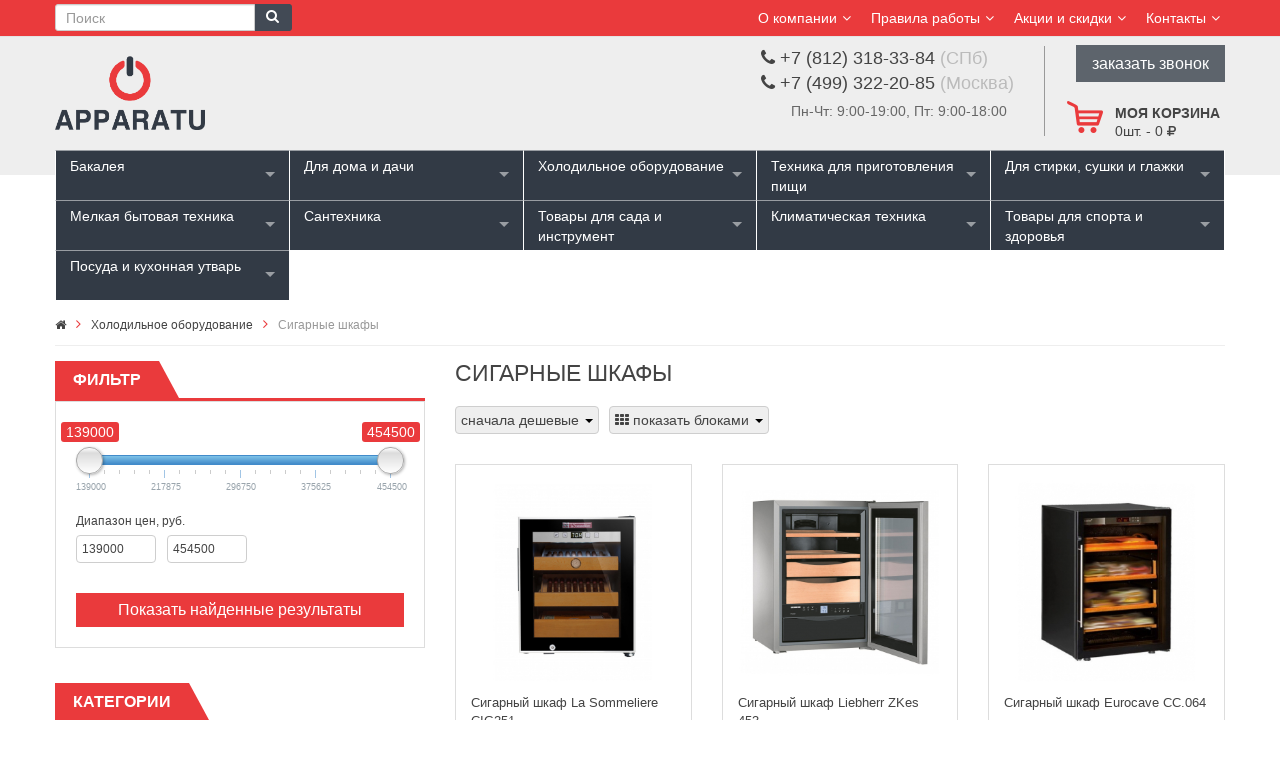

--- FILE ---
content_type: text/html; charset=UTF-8
request_url: https://www.apparatu.ru/cat/sigarnye_shkafy/1.htm
body_size: 19895
content:
<!DOCTYPE HTML PUBLIC "-//W3C//DTD HTML 4.01//EN" "http://www.w3.org/TR/html4/strict.dtd"><html lang="ru" xmlns="http://www.w3.org/1999/xhtml"><head><meta http-equiv="Content-Type" content="text/html; charset=UTF-8"><meta http-equiv="Content-Language" content="ru"><meta http-equiv="X-UA-Compatible" content="IE=edge"><meta name="viewport" id="viewport" content="width=device-width, initial-scale=1.0, maximum-scale=1.0, user-scalable=yes"><title>Сигарные шкафы: купить в интернет-магазине «Apparatu»</title><meta name="description" content="Сигарные шкафы – купить в интернет-магазине «Аппарату»: низкая цена, продажа и доставка по СПб, Москве, России." ><meta name="keywords" content="сигарные шкафы купить продажа цена интернет магазин стоимость заказ заказать доставка" ><meta http-equiv="distribution" content="global"><meta http-equiv="resource-type" content="document"><meta name="Last-Modified" content="Sun, 18 Jan 2026 00:26:34 GMT"><meta http-equiv="Expires" content="Tue, 20 Jan 2026 00:26:34 GMT"><meta name="revisit" content="7 days"><meta name="revisit-after" content="7 days"><meta name="robots" content="all"><meta name="rating" content="general"><link rel="shortcut icon" href="/app/images/favicon.ico" ><META http-equiv="Content-Script-Type" content="text/javascript"><META http-equiv="Content-Style-Type" content="text/css"><link rel="canonical" href="https://www.apparatu.ru/cat/sigarnye_shkafy/1.htm"/><link type="text/css" rel="stylesheet" href="https://maxcdn.bootstrapcdn.com/bootstrap/3.3.5/css/bootstrap.min.css" media="all" ><link type="text/css" rel="stylesheet" href="//maxcdn.bootstrapcdn.com/font-awesome/4.7.0/css/font-awesome.min.css" media="all" ><link type="text/css" rel="stylesheet" href="/min/?c=/sites/app/css/styles.css|/sites/app/css/style.css|/sites/app/css/converter.css|/sites/app/css/js_composer_front_custom.css|/sites/app/css/slider_1.css|/sites/app/css/slick.css|/sites/app/css/menu.css|/sites/app/css/slick-theme.css|/sites/app/css/shortcodes.css|/sites/app/css/woocommerce.css|/sites/app/css/app-default.css|/sites/app/css/app-responsive.css|/sites/app/css/my.css|/vendors/jquery/superfish/superfish.css|/sites/app/widgets/menu/files/superfish-select.css|/vendors/jquery/sliders/camera/camera.css|/vendors/jquery/fancybox2/jquery.fancybox.css|/vendors/jquery/fancybox2/helpers/jquery.fancybox-buttons.css|/vendors/jquery/fancybox2/helpers/jquery.fancybox-thumbs.css" media="all" ><link type="text/css" rel="stylesheet" href="/app/css/ion.rangeSlider.css" media="all" ><link type="text/css" rel="stylesheet" href="/app/css/ion.rangeSlider.skinHTML5.css" media="all" ><link type="text/css" rel="stylesheet" href="/app/css/bootstrap-multiselect.css" media="all" ><script type="text/javascript" charset="utf-8" src="https://code.jquery.com/jquery-2.1.1.min.js"></script><script type="text/javascript" charset="utf-8" src="https://maxcdn.bootstrapcdn.com/bootstrap/3.3.5/js/bootstrap.min.js"></script><script type="text/javascript" charset="utf-8" src="/app/js/ion.rangeSlider.min.js"></script><script type="text/javascript" charset="utf-8" src="/min/?c=/vendors/jquery/jquery.qman.js|/vendors/jquery/jquery.browser.min.js|/vendors/jquery/jquery.mousewheel.js|/vendors/jquery/jquery.easing.1.3.min.js|/vendors/jquery/jquery.cookie.js|/vendors/jquery/jquery.xajax.js|/vendors/jquery/jquery.bsmodal.js|/vendors/jquery/superfish/hoverIntent.js|/vendors/jquery/superfish/superfish.js|/vendors/jquery/superfish/sftouchscreen.js|/vendors/jquery/jquery.mobilemenu.js|/sites/app/js/jquery-migrate.min.js|/sites/app/js/modernizr-2.6.2.min.js|/vendors/jquery/sliders/camera/camera.min.js|/vendors/jquery/fancybox2/jquery.mousewheel-3.0.6.pack.js|/vendors/jquery/fancybox2/jquery.fancybox.pack.js|/vendors/jquery/fancybox2/helpers/jquery.fancybox-buttons.js|/vendors/jquery/fancybox2/jquery.fancybox-media.js|/vendors/jquery/fancybox2/helpers/jquery.fancybox-thumbs.js|/sites/app/js/slick.min.js|/sites/app/js/main.js|/sites/app/js/init.js"></script><script type="text/javascript" charset="utf-8" src="/app/js/bootstrap-multiselect.js"></script><script type="text/javascript" charset="utf-8" src="/app/js/filter.js"></script><script type="text/javascript">    var key = 'filter_sigarnye_shkafy';
    var f_min = 139000;
    var f_max = 454500;
    var f_from = 139000;
    var f_to = 454500;
    var f_cat = '1248';
    var f_brand = 0;
$(function(){
$.cookie('lastcat', document.location.href, { path: '/' });
})
    $(function(){
        var lbc = $('.breadcrumb > li:last-child');
        $(lbc).addClass('active');
        $(lbc).html('<span>'+$(lbc).text()+'</span>');
    })
</script></head><body class="page page-template page-template-page-home woocommerce woocommerce-page"><div class="body-wrapper theme-clearfix "><div class="header-style3"><header id="header" role="banner" class="header"><div class="header-msg"><div class="container"><div id="sidebar-top" class="sidebar-top"><div class="widget nav_menu-9 widget_nav_menu non-margin"><div class="widget-inner"><ul id="menu-top-header" class="menu"><li class="dropdown menu-my-account ya-menu-custom level1"><a href="#" class="item-link dropdown-toggle"><span
class="have-title"><span class="icon-user"></span><span class="menu-title">О компании</span></span></a><ul class="dropdown-menu nav-level1 one-column "><li class="one-column menu-cart"><a href="/o_magazine.htm">О магазине</a></li><li class="one-column menu-cart"><a href="/brands/1.htm">Наши бренды</a></li></ul></li><li class="dropdown menu-my-account ya-menu-custom level1"><a href="#" class="item-link dropdown-toggle"><span
class="have-title"><span class="icon-user"></span><span class="menu-title">Правила работы</span></span></a><ul class="dropdown-menu nav-level1 one-column "><li class="one-column menu-contact-us"><a href="/dostavka_zakazov.htm"><span class="have-title"><span class="menu-title">Доставка заказов</span></span></a></li><li class="one-column menu-cart"><a href="/oplata_zakazov.htm"><span class="have-title"><span class="menu-title">Оплата заказов</span></span></a></li><li class="one-column menu-cart"><a href="/ustanovka_i_podkljuchenie_tehniki.htm"><span class="have-title"><span class="menu-title">Подключение, установка</span></span></a></li><li class="one-column menu-cart"><a href="/kupit_v_kredit.htm"><span class="have-title"><span class="menu-title">Купить в кредит</span></span></a></li><li class="one-column menu-cart"><a href="/garantija_vozvrat.htm"><span class="have-title"><span class="menu-title">Гарантия, возврат</span></span></a></li></ul></li><li class="dropdown menu-my-account ya-menu-custom level1"><a href="#" class="item-link dropdown-toggle"><span
class="have-title"><span class="icon-user"></span><span class="menu-title">Акции и скидки</span></span></a><ul class="dropdown-menu nav-level1 one-column "><li class="one-column menu-contact-us"><a href="/akcii/1.htm"><span class="have-title"><span class="menu-title">Акции</span></span></a></li><li class="one-column menu-cart"><a href="/ucenka/all/1.htm"><span class="have-title"><span class="menu-title">Уцененные товары</span></span></a></li></ul></li><li class="dropdown menu-my-account ya-menu-custom level1"><a href="/kontakty.htm" class="item-link dropdown-toggle"><span class="have-title"><span class="icon-user"></span><span class="menu-title">Контакты</span></span></a></li></ul></div></div></div></div></div><div class="container" style="position:relative;"><div class="top-header"><div class="ya-logo pull-left"><a href="/"><img src="/app/images/logo-default.png" alt="Сигарные шкафы: купить в интернет-магазине «Apparatu»"/></a></div><form class="searchform hidden-xs" method="get" action="/search/all/1.htm"><div class="form-group"><div class="input-group"><input type="text" class="form-control pull-left input-sm" name="str" placeholder="Поиск" ><button type="submit" class="btn btn-sm pull-left btn-primary"><i class="fa fa-search"></i></button></div></div></form><div id="sidebar-top-header" class="sidebar-top-header"><div class="phones1"><div><i class="fa fa-phone"></i> +7 (812) 318-33-84 <span class="">(СПб)</span></div><div><i class="fa fa-phone"></i> +7 (499) 322-20-85 <span class="">(Москва)</span></div><div class="hidden-xs">Пн-Чт: 9:00-19:00, Пт: 9:00-18:00</div></div><div class="phones2 hidden-xs"><a href="#" class="callorder" onclick="return phone(document.location.href)">заказать звонок</a></div><div class="top-form top-form-minicart pull-right" onclick="gocart()" style="min-height:40px; min-width:48px;"><a class="cart-contents" href="javascript:void(0)" title="Моя корзина"><div class="top-minicart pull-right hidden-xs"><div class="h2">Моя корзина</div><span class="minicart-number" id="cart_pos">0</span>шт. - 
<span class="amount" id="cart_sum">0 <i class="fa fa-rub"></i></span></div></a><div class="clearfix"></div></div></div><div class="clearfix"></div></div></div><div class="yt-header-under"><div class="container"><div class="row yt-header-under-wrap"><div class="yt-main-menu col-md-12">

<div class="superfish-select"><ul ><li ><a href="/cat/bakaleya_11938/1.htm" title="Бакалея">Бакалея</a><ul ><li ><a href="/cat/kofe_11939/1.htm" title="Кофе">Кофе</a> </li><li ><a href="/cat/chay_11940/1.htm" title="Чай">Чай</a> </li></ul></li><li ><a href="/cat/dlya_doma_i_dachi/1.htm" title="Для дома и дачи">Для дома и дачи</a><ul ><li ><a href="/cat/audiosistemy/1.htm" title="Аудиосистемы">Аудиосистемы</a> </li><li ><a href="/cat/vyshivalnye_mashiny/1.htm" title="Вышивальные машины">Вышивальные машины</a> </li><li ><a href="/cat/koverloki/1.htm" title="Коверлоки">Коверлоки</a> </li><li ><a href="/cat/lodki/1.htm" title="Лодки">Лодки</a> </li><li ><a href="/cat/lodochnye_motory/1.htm" title="Лодочные моторы">Лодочные моторы</a> </li><li ><a href="/cat/manikyurnye_prinadlezhnosti/1.htm" title="Маникюрные принадлежности">Маникюрные принадлежности</a> </li><li ><a href="/cat/overloki/1.htm" title="Оверлоки">Оверлоки</a> </li><li ><a href="/cat/osveschenie/1.htm" title="Освещение">Освещение</a><ul style="max-height:500px; overflow-x:hidden; overflow-y:scroll"><li ><a href="/cat/lampochki_i_oborudovanie/1.htm" title="Лампочки и оборудование">Лампочки и оборудование</a> </li><li ><a href="/cat/plafony/1.htm" title="Плафоны">Плафоны</a> </li></ul></li><li ><a href="/cat/predmety_dekora/1.htm" title="Предметы декора">Предметы декора</a><ul ><li ><a href="/cat/vazy/1.htm" title="Вазы">Вазы</a> </li><li ><a href="/cat/gorshki_dlja_rastenij_i_lejki/1.htm" title="Горшки для растений и лейки">Горшки для растений и лейки</a> </li><li ><a href="/cat/dekor_dlja_sten/1.htm" title="Декор для стен">Декор для стен</a> </li><li ><a href="/cat/dekorativnye_figurki/1.htm" title="Декоративные фигурки">Декоративные фигурки</a> </li><li ><a href="/cat/diffuzery_i_aromaticheskie_nabory/1.htm" title="Диффузеры и ароматические наборы">Диффузеры и ароматические наборы</a> </li><li ><a href="/cat/iskusstvennye_eli/1.htm" title="Искусственные ели">Искусственные ели</a> </li><li ><a href="/cat/kontejnery_dlja_musora/1.htm" title="Контейнеры для мусора">Контейнеры для мусора</a> </li><li ><a href="/cat/pepelnitsy/1.htm" title="Пепельницы">Пепельницы</a> </li><li ><a href="/cat/predmety_dlja_vannoj_komnaty/1.htm" title="Предметы для ванной комнаты">Предметы для ванной комнаты</a> </li><li ><a href="/cat/svechi_i_podsvechniki/1.htm" title="Свечи и подсвечники">Свечи и подсвечники</a> </li></ul></li><li ><a href="/cat/rasposhivalnye_mashiny/1.htm" title="Распошивальные машины">Распошивальные машины</a> </li><li ><a href="/cat/televizory/1.htm" title="Телевизоры">Телевизоры</a> </li><li ><a href="/cat/shvejnye_mashiny/1.htm" title="Швейные машины">Швейные машины</a> </li></ul></li><li ><a href="/cat/holodilnoe_oborudovanie/1.htm" title="Холодильное оборудование">Холодильное оборудование</a><ul ><li ><a href="/cat/avtoholodilniki/1.htm" title="Автохолодильники">Автохолодильники</a> </li><li ><a href="/cat/aksessuary_dlya_kholodilnogo_oborudovaniya/1.htm" title="Аксессуары для холодильного оборудования">Аксессуары для холодильного оборудования</a> </li><li ><a href="/cat/vinnye_shkafy/1.htm" title="Винные шкафы">Винные шкафы</a><ul ><li ><a href="/cat/vstraivaemye_vinnye_shkafy/1.htm" title="Встраиваемые винные шкафы">Встраиваемые винные шкафы</a> </li><li ><a href="/cat/otdelnostojaschie_vinnye_shkafy/1.htm" title="Отдельно стоящие винные шкафы">Отдельно стоящие винные шкафы</a> </li></ul></li><li ><a href="/cat/vitriny/1.htm" title="Витрины">Витрины</a> </li><li ><a href="/cat/kulery/1.htm" title="Кулеры">Кулеры</a> </li><li ><a href="/cat/ldogeneratory/1.htm" title="Льдогенераторы">Льдогенераторы</a> </li><li ><a href="/cat/mini_bary/1.htm" title="Мини-бары">Мини-бары</a> </li><li ><a href="/cat/minikholodilniki/1.htm" title="Минихолодильники">Минихолодильники</a> </li><li ><a href="/cat/morozilniki/1.htm" title="Морозильники">Морозильники</a><ul ><li ><a href="/cat/vstraivaemye_morozilniki/1.htm" title="Встраиваемые морозильники">Встраиваемые морозильники</a> </li><li ><a href="/cat/otdelnostojaschija_morozilniki/1.htm" title="Отдельно стоящие морозильники">Отдельно стоящие морозильники</a> </li></ul></li><li ><a href="/cat/morozilnye_lari/1.htm" title="Морозильные лари">Морозильные лари</a> </li><li ><a href="/cat/okhladiteli_11973/1.htm" title="Охладители">Охладители</a> </li><li ><a href="/cat/purifajery/1.htm" title="Пурифайеры">Пурифайеры</a> </li><li ><a href="/cat/sigarnye_shkafy/1.htm" title="Сигарные шкафы">Сигарные шкафы</a> </li><li ><a href="/cat/holodilniki/1.htm" title="Холодильники">Холодильники</a><ul ><li ><a href="/cat/vstraivaemye_dvuhkamernye_holodilniki/1.htm" title="Встраиваемые двухкамерные холодильники">Встраиваемые двухкамерные холодильники</a> </li><li ><a href="/cat/vstraivaemye_mnogokamernye_holodilniki/1.htm" title="Встраиваемые многокамерные холодильники">Встраиваемые многокамерные холодильники</a> </li><li ><a href="/cat/vstraivaemye_odnokamernye_holodilniki/1.htm" title="Встраиваемые однокамерные холодильники">Встраиваемые однокамерные холодильники</a> </li><li ><a href="/cat/otdelnostojaschie_dvuhkamernye_holodilniki/1.htm" title="Отдельно стоящие двухкамерные холодильники">Отдельно стоящие двухкамерные холодильники</a> </li><li ><a href="/cat/otdelnostojaschie_mnogokamernye_holodilniki/1.htm" title="Отдельно стоящие многокамерные холодильники">Отдельно стоящие многокамерные холодильники</a> </li><li ><a href="/cat/otdelnostojaschie_odnokamernye_holodilniki/1.htm" title="Отдельно стоящие однокамерные холодильники">Отдельно стоящие однокамерные холодильники</a> </li></ul></li><li ><a href="/cat/kholodilniki-rabochie_stoly/1.htm" title="Холодильники-рабочие столы">Холодильники-рабочие столы</a> </li><li ><a href="/cat/holodilnye_shkafy/1.htm" title="Холодильные шкафы">Холодильные шкафы</a> </li><li ><a href="/cat/shkafy_shokovoy_zamorozki/1.htm" title="Шкафы шоковой заморозки">Шкафы шоковой заморозки</a> </li></ul></li><li ><a href="/cat/tehnika_dlja_prigotovlenija_pischi/1.htm" title="Техника для приготовления пищи">Техника для приготовления пищи</a><ul ><li ><a href="/cat/aksessuary_dlya_tekhniki/1.htm" title="Аксессуары для техники">Аксессуары для техники</a> </li><li ><a href="/cat/vstraivaemaja_tehnika/1.htm" title="Встраиваемая кухонная техника">Встраиваемая кухонная техника</a><ul ><li ><a href="/cat/varochnye_paneli/1.htm" title="Варочные панели">Варочные панели</a><ul ><li ><a href="/cat/gazovye_varochnye_paneli/1.htm" title="Газовые варочные панели">Газовые варочные панели</a> </li><li ><a href="/cat/induktsionnye_varochnye_paneli/1.htm" title="Индукционные варочные панели">Индукционные варочные панели</a> </li><li ><a href="/cat/kombinirovannye_varochnye_paneli/1.htm" title="Комбинированные варочные панели">Комбинированные варочные панели</a> </li><li ><a href="/cat/elektricheskie_varochnye_paneli/1.htm" title="Электрические варочные панели">Электрические варочные панели</a> </li></ul></li><li ><a href="/cat/vstraivaemye_vakuumnye_upakovshchiki_11946/1.htm" title="Встраиваемые вакуумные упаковщики">Встраиваемые вакуумные упаковщики</a> </li><li ><a href="/cat/vstraivaemye_kofe_mashiny/1.htm" title="Встраиваемые кофемашины">Встраиваемые кофемашины</a> </li><li ><a href="/cat/vstraivaemye_mikrovolnovye_pechi/1.htm" title="Встраиваемые микроволновые печи">Встраиваемые микроволновые печи</a> </li><li ><a href="/cat/vstraivaemye_parovarki/1.htm" title="Встраиваемые пароварки">Встраиваемые пароварки</a> </li><li ><a href="/cat/vstraivaemye_podogrevateli_posudy/1.htm" title="Встраиваемые подогреватели посуды">Встраиваемые подогреватели посуды</a> </li><li ><a href="/cat/vstraivaemye_posudomoechnye_mashiny/1.htm" title="Встраиваемые посудомоечные машины">Встраиваемые посудомоечные машины</a> </li><li ><a href="/cat/gazovye_duhovye_shkafy/1.htm" title="Газовые духовые шкафы">Газовые духовые шкафы</a> </li><li ><a href="/cat/elektricheskie_duhovye_shkafy/1.htm" title="Электрические духовые шкафы">Электрические духовые шкафы</a> </li></ul></li><li ><a href="/cat/vytjazhki/1.htm" title="Кухонные вытяжки">Кухонные вытяжки</a><ul ><li ><a href="/cat/aksessuary_dlya_vytyazhek/1.htm" title="Аксессуары для вытяжек">Аксессуары для вытяжек</a> </li><li ><a href="/cat/vstraivaemye_vytjazhki/1.htm" title="Встраиваемые вытяжки">Встраиваемые вытяжки</a> </li><li ><a href="/cat/ostrovnye_vytjazhki/1.htm" title="Островные вытяжки">Островные вытяжки</a> </li><li ><a href="/cat/podvesnye_vytjazhki/1.htm" title="Подвесные вытяжки">Подвесные вытяжки</a> </li><li ><a href="/cat/potolochnye_vytyazhki_11963/1.htm" title="Потолочные вытяжки">Потолочные вытяжки</a> </li><li ><a href="/cat/pristennye_vytyazhki_11969/1.htm" title="Пристенные вытяжки">Пристенные вытяжки</a> </li></ul></li><li ><a href="/cat/otdelnostojaschaja_tehnika/1.htm" title="Отдельно стоящая техника">Отдельно стоящая техника</a><ul ><li ><a href="/cat/gril_barbekju/1.htm" title="Гриль барбекю">Гриль барбекю</a><ul ><li ><a href="/cat/aksessuary_dlya_griley/1.htm" title="Аксессуары для грилей">Аксессуары для грилей</a> </li><li ><a href="/cat/grili-barbekyu/1.htm" title="Грили-барбекю">Грили-барбекю</a> </li><li ><a href="/cat/doski_dlya_kopcheniya_shchepa_ugol_dlya_griley/1.htm" title="Доски для копчения, щепа, уголь для грилей">Доски для копчения, щепа, уголь для грилей</a> </li><li ><a href="/cat/zapchasti_dlya_griley/1.htm" title="Запчасти для грилей">Запчасти для грилей</a> </li><li ><a href="/cat/otsekateli_zhara_dlya_griley/1.htm" title="Отсекатели жара для грилей">Отсекатели жара для грилей</a> </li><li ><a href="/cat/podstavki_i_dopolnitelnye_rukoyatki_dlya_griley/1.htm" title="Подставки и дополнительные рукоятки для грилей">Подставки и дополнительные рукоятки для грилей</a> </li><li ><a href="/cat/polki-stoliki_dlya_griley/1.htm" title="Полки-столики для грилей">Полки-столики для грилей</a> </li><li ><a href="/cat/reshetki_kastryuli_skovorody_setki_dlya_griley/1.htm" title="Решетки, кастрюли, сковороды, сетки для грилей">Решетки, кастрюли, сковороды, сетки для грилей</a> </li><li ><a href="/cat/chekhly_dlya_griley/1.htm" title="Чехлы для грилей">Чехлы для грилей</a> </li></ul></li><li ><a href="/cat/konvektsionnye_pechi_11899/1.htm" title="Конвекционные печи">Конвекционные печи</a> </li><li ><a href="/cat/otdelnostojaschie_kofe_mashiny/1.htm" title="Отдельно стоящие кофемашины">Отдельно стоящие кофемашины</a> </li><li ><a href="/cat/otdelnostojaschie_mikrovolnovye_pechi/1.htm" title="Отдельно стоящие микроволновые печи">Отдельно стоящие микроволновые печи</a> </li><li ><a href="/cat/otdelnostojaschie_plity/1.htm" title="Отдельно стоящие плиты">Отдельно стоящие плиты</a><ul style="max-height:500px; overflow-x:hidden; overflow-y:scroll"><li ><a href="/cat/varochnye_tsentry/1.htm" title="Варочные центры">Варочные центры</a> </li><li ><a href="/cat/gazovye_plity/1.htm" title="Газовые плиты">Газовые плиты</a> </li><li ><a href="/cat/kombinirovannye_plity/1.htm" title="Комбинированные плиты">Комбинированные плиты</a> </li><li ><a href="/cat/nastolnye_plitki/1.htm" title="Настольные плитки">Настольные плитки</a> </li><li ><a href="/cat/elektricheskie_plity/1.htm" title="Электрические плиты">Электрические плиты</a> </li></ul></li><li ><a href="/cat/otdelnostojaschie_posudomoechnye_mashiny/1.htm" title="Отдельно стоящие посудомоечные машины">Отдельно стоящие посудомоечные машины</a> </li><li ><a href="/cat/pechi_dlya_pitstsy/1.htm" title="Печи для пиццы">Печи для пиццы</a> </li><li ><a href="/cat/professionalnye_grili/1.htm" title="Профессиональные грили">Профессиональные грили</a> </li></ul></li></ul></li><li class="rightitem"><a href="/cat/dlja_stirki_sushki_i_glazhki/1.htm" title="Для стирки, сушки и глажки">Для стирки, сушки и глажки</a><ul style="max-height:500px; overflow-x:hidden; overflow-y:scroll"><li ><a href="/cat/aksessuary_dlya_stiralno-sushilnogo_oborudovaniya/1.htm" title="Аксессуары для стирально-сушильного оборудования">Аксессуары для стирально-сушильного оборудования</a> </li><li ><a href="/cat/gladilnye_doski/1.htm" title="Гладильные доски">Гладильные доски</a> </li><li ><a href="/cat/gladilnye_pressy/1.htm" title="Гладильные прессы">Гладильные прессы</a> </li><li ><a href="/cat/gladilnye_sistemy/1.htm" title="Гладильные системы">Гладильные системы</a> </li><li ><a href="/cat/otparivateli/1.htm" title="Отпариватели">Отпариватели</a> </li><li ><a href="/cat/paroochistiteli/1.htm" title="Пароочистители">Пароочистители</a> </li><li ><a href="/cat/podstavki_pod_gladilnye_pressy/1.htm" title="Подставки под гладильные прессы">Подставки под гладильные прессы</a> </li><li ><a href="/cat/stiralnye_mashiny/1.htm" title="Стиральные машины">Стиральные машины</a><ul style="max-height:500px; overflow-x:hidden; overflow-y:scroll"><li ><a href="/cat/vstraivaemye_stiralnye_mashiny/1.htm" title="Встраиваемые стиральные машины">Встраиваемые стиральные машины</a> </li><li ><a href="/cat/vstraivaemye_stiralnye_mashiny_s_sushkoy_11869/1.htm" title="Встраиваемые стиральные машины с сушкой">Встраиваемые стиральные машины с сушкой</a> </li><li ><a href="/cat/otdelnostojaschie_stiralnye_mashiny/1.htm" title="Отдельно стоящие стиральные машины">Отдельно стоящие стиральные машины</a> </li><li ><a href="/cat/stiralnye_mashiny_s_sushkoy/1.htm" title="Отдельностоящие стиральные машины с сушкой">Отдельностоящие стиральные машины с сушкой</a> </li></ul></li><li ><a href="/cat/sushilnye_avtomaty/1.htm" title="Сушильные автоматы">Сушильные автоматы</a> </li><li ><a href="/cat/sushilnye_mashiny/1.htm" title="Сушильные машины">Сушильные машины</a><ul ><li ><a href="/cat/vstraivaemye_sushilnye_mashiny/1.htm" title="Встраиваемые сушильные машины">Встраиваемые сушильные машины</a> </li><li ><a href="/cat/otdelnostojaschie_sushilnye_mashiny/1.htm" title="Отдельно стоящие сушильные машины">Отдельно стоящие сушильные машины</a> </li></ul></li><li ><a href="/cat/sushilnye_shkafy/1.htm" title="Сушильные шкафы">Сушильные шкафы</a> </li><li ><a href="/cat/utjugi/1.htm" title="Утюги">Утюги</a> </li></ul></li><li ><a href="/cat/melkaja_bytovaja_tehnika_posuda/1.htm" title="Мелкая бытовая техника">Мелкая бытовая техника</a><ul ><li ><a href="/cat/aksessuary_dlya_mbt/1.htm" title="Аксессуары для МБТ">Аксессуары для МБТ</a> </li><li ><a href="/cat/apparaty_dlya_popkorna/1.htm" title="Аппараты для попкорна">Аппараты для попкорна</a> </li><li ><a href="/cat/apparaty_dlja_saharnoj_vaty/1.htm" title="Аппараты для сахарной ваты">Аппараты для сахарной ваты</a> </li><li ><a href="/cat/aromadispensery/1.htm" title="Аромадиспенсеры">Аромадиспенсеры</a> </li><li ><a href="/cat/blendery/1.htm" title="Блендеры">Блендеры</a> </li><li ><a href="/cat/blinnitsy/1.htm" title="Блинницы">Блинницы</a> </li><li ><a href="/cat/bytovaja_himija/1.htm" title="Бытовая химия">Бытовая химия</a> </li><li ><a href="/cat/vakuumnye_upakovschiki/1.htm" title="Вакуумные упаковщики">Вакуумные упаковщики</a> </li><li ><a href="/cat/vafelnitsy/1.htm" title="Вафельницы">Вафельницы</a> </li><li ><a href="/cat/vesy/1.htm" title="Весы">Весы</a> </li><li ><a href="/cat/gastronomicheskie_mashiny/1.htm" title="Гастрономические машины">Гастрономические машины</a> </li><li ><a href="/cat/dispenser_dlja_rozliva_vina/1.htm" title="Диспенсеры для розлива вина">Диспенсеры для розлива вина</a> </li><li ><a href="/cat/izmelchiteli/1.htm" title="Измельчители">Измельчители</a> </li><li ><a href="/cat/jogurtnitsy/1.htm" title="Йогуртницы">Йогуртницы</a> </li><li ><a href="/cat/konservootkryvateli/1.htm" title="Консервооткрыватели">Консервооткрыватели</a> </li><li ><a href="/cat/kontaktnye_grili/1.htm" title="Контактные грили">Контактные грили</a> </li><li ><a href="/cat/kofevarki/1.htm" title="Кофеварки">Кофеварки</a> </li><li ><a href="/cat/kofemolki/1.htm" title="Кофемолки">Кофемолки</a> </li><li ><a href="/cat/kuhonnye_protsessory/1.htm" title="Кухонные процессоры">Кухонные процессоры</a> </li><li ><a href="/cat/lomterezki/1.htm" title="Ломтерезки">Ломтерезки</a> </li><li ><a href="/cat/marmity_11901/1.htm" title="Мармиты">Мармиты</a> </li><li ><a href="/cat/miksery/1.htm" title="Миксеры">Миксеры</a> </li><li ><a href="/cat/mini_pechi/1.htm" title="Мини печи">Мини печи</a> </li><li ><a href="/cat/moduli_elektricheskih_rozetok/1.htm" title="Модули электрических розеток">Модули электрических розеток</a> </li><li ><a href="/cat/morozhenitsy/1.htm" title="Мороженицы">Мороженицы</a> </li><li ><a href="/cat/multivarki/1.htm" title="Мультиварки">Мультиварки</a> </li><li ><a href="/cat/multimejkery/1.htm" title="Мультимейкеры">Мультимейкеры</a> </li><li ><a href="/cat/myasopererabatyvayushchee_oborudovanie_11903/1.htm" title="Мясоперерабатывающее оборудование">Мясоперерабатывающее оборудование</a> </li><li ><a href="/cat/nasadki_dlja_planetarnyh_mikserov/1.htm" title="Насадки для планетарных миксеров">Насадки для планетарных миксеров</a> </li><li ><a href="/cat/ovoshcheochistitelnye_mashiny/1.htm" title="Овощеочистительные машины">Овощеочистительные машины</a> </li><li ><a href="/cat/ovoshcherezatelnye_mashiny/1.htm" title="Овощерезательные машины">Овощерезательные машины</a> </li><li ><a href="/cat/pakety_rulony_i_plenka_dlya_vakuumnykh_upakovshchikov/1.htm" title="Пакеты, рулоны и пленка для вакуумных упаковщиков">Пакеты, рулоны и пленка для вакуумных упаковщиков</a> </li><li ><a href="/cat/parovarki/1.htm" title="Пароварки">Пароварки</a> </li><li ><a href="/cat/parovye_schetki/1.htm" title="Паровые щетки">Паровые щетки</a> </li><li ><a href="/cat/parogeneratory/1.htm" title="Парогенераторы">Парогенераторы</a> </li><li ><a href="/cat/penovzbivateli/1.htm" title="Пеновзбиватели">Пеновзбиватели</a> </li><li ><a href="/cat/planetarnye_miksery/1.htm" title="Планетарные миксеры">Планетарные миксеры</a> </li><li ><a href="/cat/pylesosy/1.htm" title="Пылесосы">Пылесосы</a><ul ><li ><a href="/cat/konteynernye_11930/1.htm" title="Контейнерные">Контейнерные</a> </li><li ><a href="/cat/meshkovye_11931/1.htm" title="Мешковые">Мешковые</a> </li><li ><a href="/cat/robot_pylesosy_11929/1.htm" title="Робот-пылесосы">Робот-пылесосы</a> </li><li ><a href="/cat/roboty-dlya-mojki-okon/1.htm" title="Роботы для мойки окон">Роботы для мойки окон</a> </li><li ><a href="/cat/ruchnye_11932/1.htm" title="Ручные">Ручные</a> </li></ul></li><li ><a href="/cat/rakletnitsy/1.htm" title="Раклетницы">Раклетницы</a> </li><li ><a href="/cat/risovarki/1.htm" title="Рисоварки">Рисоварки</a> </li><li ><a href="/cat/smuzimeykery/1.htm" title="Смузимейкеры">Смузимейкеры</a> </li><li ><a href="/cat/sokovarki/1.htm" title="Соковарки">Соковарки</a> </li><li ><a href="/cat/sokovyzhimalki/1.htm" title="Соковыжималки">Соковыжималки</a> </li><li ><a href="/cat/sokookhladiteli_i_granitory_11897/1.htm" title="Сокоохладители и граниторы">Сокоохладители и граниторы</a> </li><li ><a href="/cat/su_vid/1.htm" title="Су вид">Су вид</a> </li><li ><a href="/cat/sushilki_dlja_fruktov_i_ovoschej/1.htm" title="Сушилки для фруктов и овощей">Сушилки для фруктов и овощей</a> </li><li ><a href="/cat/sendvichnitsy/1.htm" title="Сэндвичницы">Сэндвичницы</a> </li><li ><a href="/cat/testomesy/1.htm" title="Тестомесы">Тестомесы</a> </li><li ><a href="/cat/tostery/1.htm" title="Тостеры">Тостеры</a> </li><li ><a href="/cat/fondjushnitsy/1.htm" title="Фондюшницы">Фондюшницы</a> </li><li ><a href="/cat/fritjurnitsy/1.htm" title="Фритюрницы">Фритюрницы</a> </li><li ><a href="/cat/hlebopechi/1.htm" title="Хлебопечи">Хлебопечи</a> </li><li ><a href="/cat/khleborezatelnye_mashiny_11905/1.htm" title="Хлеборезательные машины">Хлеборезательные машины</a> </li><li ><a href="/cat/hot_dog_mejkery/1.htm" title="Хот-дог мейкеры">Хот-дог мейкеры</a> </li><li ><a href="/cat/chajniki/1.htm" title="Чайники">Чайники</a> </li><li ><a href="/cat/shokoladnye_fontany/1.htm" title="Шоколадные фонтаны">Шоколадные фонтаны</a> </li><li ><a href="/cat/shpritsy_napolniteli_11893/1.htm" title="Шприцы-наполнители">Шприцы-наполнители</a> </li><li ><a href="/cat/jajtsevarki/1.htm" title="Яйцеварки">Яйцеварки</a> </li></ul></li><li ><a href="/cat/santehnika/1.htm" title="Сантехника">Сантехника</a><ul ><li ><a href="/cat/aksessuary_dlya_santekhniki/1.htm" title="Аксессуары для сантехники">Аксессуары для сантехники</a> </li><li ><a href="/cat/dushevye_stoyki_i_garnitury/1.htm" title="Душевые стойки и гарнитуры">Душевые стойки и гарнитуры</a> </li><li ><a href="/cat/izmelchiteli_pischevyh_othodov/1.htm" title="Измельчители пищевых отходов">Измельчители пищевых отходов</a> </li><li ><a href="/cat/kuhonnye_mojki/1.htm" title="Кухонные мойки">Кухонные мойки</a> </li><li ><a href="/cat/sistemy-kuhonnogo-hranenija/1.htm" title="Системы кухонного хранения">Системы кухонного хранения</a><ul style="max-height:500px; overflow-x:hidden; overflow-y:scroll"><li ><a href="/cat/blok-moduli-dlja-sistem-kuhonnogo-hranenija/1.htm" title="Блоки и модули для систем кухонного хранения">Блоки и модули для систем кухонного хранения</a> </li><li ><a href="/cat/komplekty-sistem-kuhonnogo-hranenija/1.htm" title="Комплекты систем кухонного хранения">Комплекты систем кухонного хранения</a> </li></ul></li><li ><a href="/cat/smesiteli/1.htm" title="Смесители">Смесители</a> </li><li ><a href="/cat/filtry_dlya_vody_11927/1.htm" title="Фильтры для воды">Фильтры для воды</a> </li></ul></li><li ><a href="/cat/tovary_dlya_sada_i_instrument/1.htm" title="Товары для сада и инструмент">Товары для сада и инструмент</a><ul style="max-height:500px; overflow-x:hidden; overflow-y:scroll"><li ><a href="/cat/avtomobilnye_kompressory/1.htm" title="Автомобильные компрессоры">Автомобильные компрессоры</a> </li><li ><a href="/cat/aksessuary_dlya_sadovoy_tekhniki_i_instrumentov/1.htm" title="Аксессуары для садовой техники и инструментов">Аксессуары для садовой техники и инструментов</a> </li><li ><a href="/cat/apparaty_plazmennoj_rezki/1.htm" title="Аппараты плазменной резки">Аппараты плазменной резки</a> </li><li ><a href="/cat/aeratory_11914/1.htm" title="Аэраторы">Аэраторы</a> </li><li ><a href="/cat/verstaki/1.htm" title="Верстаки">Верстаки</a> </li><li ><a href="/cat/vintoverty/1.htm" title="Винтоверты">Винтоверты</a> </li><li ><a href="/cat/vozdukhoduvki/1.htm" title="Воздуходувки">Воздуходувки</a> </li><li ><a href="/cat/gajkoverty/1.htm" title="Гайковерты">Гайковерты</a> </li><li ><a href="/cat/generatory/1.htm" title="Генераторы">Генераторы</a> </li><li ><a href="/cat/dreli/1.htm" title="Дрели">Дрели</a> </li><li ><a href="/cat/izmelchiteli_11879/1.htm" title="Измельчители">Измельчители</a> </li><li ><a href="/cat/izmeritelnoe_oborudovanie/1.htm" title="Измерительное оборудование">Измерительное оборудование</a> </li><li ><a href="/cat/kompressory_11886/1.htm" title="Компрессоры">Компрессоры</a> </li><li ><a href="/cat/kraskopulty/1.htm" title="Краскопульты">Краскопульты</a> </li><li ><a href="/cat/multiinstrumenty/1.htm" title="Мультиинструменты">Мультиинструменты</a> </li><li ><a href="/cat/otbojnye_molotki/1.htm" title="Отбойные молотки">Отбойные молотки</a> </li><li ><a href="/cat/perforatory/1.htm" title="Перфораторы">Перфораторы</a> </li><li ><a href="/cat/raydery_i_sadovye_traktory_11878/1.htm" title="Райдеры и садовые тракторы">Райдеры и садовые тракторы</a> </li><li ><a href="/cat/ruchnoj_instrument/1.htm" title="Ручной инструмент">Ручной инструмент</a> </li><li ><a href="/cat/sadovaja_tehnika/1.htm" title="Садовая техника">Садовая техника</a><ul ><li ><a href="/cat/benzopily/1.htm" title="Бензопилы">Бензопилы</a> </li><li ><a href="/cat/benzorezy/1.htm" title="Бензорезы">Бензорезы</a> </li><li ><a href="/cat/gazonokosilki_i_trimmery/1.htm" title="Газонокосилки и триммеры">Газонокосилки и триммеры</a> </li><li ><a href="/cat/kultivatory_i_motobloki/1.htm" title="Культиваторы и мотоблоки">Культиваторы и мотоблоки</a> </li><li ><a href="/cat/kustorezy_i_suchkorezy/1.htm" title="Кусторезы и сучкорезы">Кусторезы и сучкорезы</a> </li><li ><a href="/cat/minimojki/1.htm" title="Минимойки">Минимойки</a> </li><li ><a href="/cat/motobury/1.htm" title="Мотобуры">Мотобуры</a> </li><li ><a href="/cat/motokosy/1.htm" title="Мотокосы">Мотокосы</a> </li><li ><a href="/cat/motopompy/1.htm" title="Мотопомпы">Мотопомпы</a> </li><li ><a href="/cat/nasosy/1.htm" title="Насосы">Насосы</a> </li><li ><a href="/cat/sadovye_nozhnitsy/1.htm" title="Садовые ножницы">Садовые ножницы</a> </li><li ><a href="/cat/snegouborochnye_mashiny/1.htm" title="Снегоуборочные машины">Снегоуборочные машины</a> </li></ul></li><li ><a href="/cat/steplery/1.htm" title="Степлеры">Степлеры</a> </li><li ><a href="/cat/frezernye_mashiny/1.htm" title="Фрезерные машины">Фрезерные машины</a> </li><li ><a href="/cat/shlifovalnye_mashiny/1.htm" title="Шлифовальные машины">Шлифовальные машины</a> </li><li ><a href="/cat/shurupoverty/1.htm" title="Шуруповерты">Шуруповерты</a> </li><li ><a href="/cat/elektroinstrument/1.htm" title="Электроинструмент">Электроинструмент</a> </li><li ><a href="/cat/elektrolobziki/1.htm" title="Электролобзики">Электролобзики</a> </li><li ><a href="/cat/pily/1.htm" title="Электропилы">Электропилы</a> </li></ul></li><li ><a href="/cat/klimaticheskaja_tehnika/1.htm" title="Климатическая техника">Климатическая техника</a><ul ><li ><a href="/cat/aksessuary_dlya_klimaticheskoy_tekhniki/1.htm" title="Аксессуары для климатической техники">Аксессуары для климатической техники</a> </li><li ><a href="/cat/biokaminy/1.htm" title="Биокамины">Биокамины</a> </li><li ><a href="/cat/vodonagrevateli_11889/1.htm" title="Водонагреватели">Водонагреватели</a> </li><li ><a href="/cat/drovjanye_pechi/1.htm" title="Дровяные печи">Дровяные печи</a> </li><li ><a href="/cat/kaminokomlekty/1.htm" title="Каминокомплекты">Каминокомплекты</a> </li><li ><a href="/cat/konditsionery/1.htm" title="Кондиционеры">Кондиционеры</a> </li><li ><a href="/cat/mobilnye_konditsionery_11891/1.htm" title="Мобильные кондиционеры">Мобильные кондиционеры</a> </li><li ><a href="/cat/obogrevateli/1.htm" title="Обогреватели">Обогреватели</a> </li><li ><a href="/cat/osushiteli_vozduha/1.htm" title="Осушители воздуха">Осушители воздуха</a> </li><li ><a href="/cat/ochistiteli_vozduha/1.htm" title="Очистители воздуха">Очистители воздуха</a> </li><li ><a href="/cat/portaly_dlja_kaminov/1.htm" title="Порталы для каминов">Порталы для каминов</a> </li><li ><a href="/cat/teploventiljatory/1.htm" title="Тепловентиляторы">Тепловентиляторы</a> </li><li ><a href="/cat/teplovye_zavesy/1.htm" title="Тепловые завесы">Тепловые завесы</a> </li><li ><a href="/cat/teplovye_nasosy_11918/1.htm" title="Тепловые насосы">Тепловые насосы</a> </li><li ><a href="/cat/teplovye_pushki/1.htm" title="Тепловые пушки">Тепловые пушки</a> </li><li ><a href="/cat/toplivnye_bloki/1.htm" title="Топливные блоки">Топливные блоки</a> </li><li ><a href="/cat/elektrokaminy/1.htm" title="Электрокамины">Электрокамины</a> </li></ul></li><li class="rightitem"><a href="/cat/sportivnye_trenazhery_massazhnye_kresla/1.htm" title="Товары для спорта и здоровья">Товары для спорта и здоровья</a><ul ><li ><a href="/cat/aksessuary_dlya_tovarov_dlya_sporta_i_zdorovya/1.htm" title="Аксессуары для товаров для спорта и здоровья">Аксессуары для товаров для спорта и здоровья</a> </li><li ><a href="/cat/batuty/1.htm" title="Батуты">Батуты</a> </li><li ><a href="/cat/velosipedy/1.htm" title="Велосипеды">Велосипеды</a> </li><li ><a href="/cat/samokaty/1.htm" title="Самокаты">Самокаты</a> </li><li ><a href="/cat/sportivnye_vorota/1.htm" title="Спортивные ворота">Спортивные ворота</a> </li></ul></li><li ><a href="/cat/posuda_i_kuhonnaja_utvar/1.htm" title="Посуда и кухонная утварь">Посуда и кухонная утварь</a><ul ><li ><a href="/cat/bar_i_hrustal/1.htm" title="Бар и хрусталь">Бар и хрусталь</a><ul ><li ><a href="/cat/aksessuary_dlja_bokalov_i_butylok/1.htm" title="Аксессуары для бокалов и бутылок">Аксессуары для бокалов и бутылок</a> </li><li ><a href="/cat/bokaly/1.htm" title="Бокалы">Бокалы</a><ul ><li ><a href="/cat/bokaly_dlja_belogo_vina/1.htm" title="Бокалы для белого вина">Бокалы для белого вина</a> </li><li ><a href="/cat/bokaly_dlja_viski_i_krepkih_napitkov/1.htm" title="Бокалы для виски и крепких напитков">Бокалы для виски и крепких напитков</a> </li><li ><a href="/cat/bokaly_dlja_degustatsii/1.htm" title="Бокалы для дегустации">Бокалы для дегустации</a> </li><li ><a href="/cat/bokaly_dlja_koktejlej_i_napitkov/1.htm" title="Бокалы для коктейлей и напитков">Бокалы для коктейлей и напитков</a> </li><li ><a href="/cat/bokaly_dlja_krasnogo_vina/1.htm" title="Бокалы для красного вина">Бокалы для красного вина</a> </li><li ><a href="/cat/bokaly_dlja_piva/1.htm" title="Бокалы для пива">Бокалы для пива</a> </li><li ><a href="/cat/bokaly_dlja_shampanskogo_i_martini/1.htm" title="Бокалы для шампанского и мартини">Бокалы для шампанского и мартини</a> </li></ul></li><li ><a href="/cat/dekantery_kuvshiny_i_vedra_dlja_shampanskogo/1.htm" title="Декантеры, кувшины и ведра для шампанского">Декантеры, кувшины и ведра для шампанского</a> </li><li ><a href="/cat/zavarochnye_chajniki_i_kofevarki/1.htm" title="Заварочные чайники и кофеварки">Заварочные чайники и кофеварки</a> </li><li ><a href="/cat/ryumki_i_stopki/1.htm" title="Рюмки и стопки">Рюмки и стопки</a> </li></ul></li><li ><a href="/cat/kuhonnaja_utvar/1.htm" title="Кухонная утварь">Кухонная утварь</a><ul ><li ><a href="/cat/aksessuary_dlya_kukhonnoy_utvari/1.htm" title="Аксессуары для кухонной утвари">Аксессуары для кухонной утвари</a> </li><li ><a href="/cat/dispensery_dlya_myla/1.htm" title="Диспенсеры для мыла">Диспенсеры для мыла</a> </li><li ><a href="/cat/durshlagi_i_sita/1.htm" title="Дуршлаги и сита">Дуршлаги и сита</a> </li><li ><a href="/cat/emkosti_i_nabory_dlya_masla_i_uksusa/1.htm" title="Емкости и наборы для масла и уксуса">Емкости и наборы для масла и уксуса</a> </li><li ><a href="/cat/kuhonnye_instrumenty/1.htm" title="Кухонные инструменты">Кухонные инструменты</a> </li><li ><a href="/cat/melnitsy_i_stupki_dlja_spetsij_soli_i_pertsa/1.htm" title="Мельницы и ступки для специй, соли и перца">Мельницы и ступки для специй, соли и перца</a> </li><li ><a href="/cat/nozhnitsy/1.htm" title="Ножницы">Ножницы</a> </li><li ><a href="/cat/ovoscherezki_i_ovoschechistki/1.htm" title="Овощерезки и овощечистки">Овощерезки и овощечистки</a> </li><li ><a href="/cat/penovzbivateli_ruchnye/1.htm" title="Пеновзбиватели ручные">Пеновзбиватели ручные</a> </li><li ><a href="/cat/podlozhki_podstavki_i_organajzery/1.htm" title="Подложки, подставки и органайзеры">Подложки, подставки и органайзеры</a> </li><li ><a href="/cat/podnosy/1.htm" title="Подносы">Подносы</a> </li><li ><a href="/cat/polki_dlya_khraneniya_ovoshchey_i_fruktov/1.htm" title="Полки для хранения овощей и фруктов">Полки для хранения овощей и фруктов</a> </li><li ><a href="/cat/pressy_dlja_chesnoka/1.htm" title="Прессы для чеснока">Прессы для чеснока</a> </li><li ><a href="/cat/razdelochnye_doski/1.htm" title="Разделочные доски">Разделочные доски</a> </li><li ><a href="/cat/salfetnitsy_i_salfetki/1.htm" title="Салфетницы и салфетки">Салфетницы и салфетки</a> </li><li ><a href="/cat/skalki/1.htm" title="Скалки">Скалки</a> </li><li ><a href="/cat/sokovyzhimalki_i_pressy_dlja_tsitrusovyh/1.htm" title="Соковыжималки и прессы для цитрусовых">Соковыжималки и прессы для цитрусовых</a> </li><li ><a href="/cat/sushilki_dlja_salatov/1.htm" title="Сушилки для салатов">Сушилки для салатов</a> </li><li ><a href="/cat/sushilki_kolandery/1.htm" title="Сушилки, коландеры">Сушилки, коландеры</a> </li><li ><a href="/cat/terki/1.htm" title="Терки">Терки</a> </li></ul></li><li ><a href="/cat/nozhi_i_stolovye_pribory/1.htm" title="Ножи и столовые приборы">Ножи и столовые приборы</a><ul ><li ><a href="/cat/nozhi_i_aksessuary_dlja_nih/1.htm" title="Ножи и аксессуары для них">Ножи и аксессуары для них</a> </li><li ><a href="/cat/pribory_dlja_salata/1.htm" title="Приборы для салата">Приборы для салата</a> </li><li ><a href="/cat/stolovye_pribory/1.htm" title="Столовые приборы">Столовые приборы</a> </li></ul></li><li ><a href="/cat/posuda_dlja_prigotovlenija/1.htm" title="Посуда для приготовления">Посуда для приготовления</a><ul ><li ><a href="/cat/aksessuary_dlja_posudy_dlja_prigotovlenija/1.htm" title="Аксессуары для посуды для приготовления">Аксессуары для посуды для приготовления</a> </li><li ><a href="/cat/kastrjuli_i_zharovni/1.htm" title="Кастрюли, жаровни, подносы-гриль">Кастрюли, жаровни, подносы-гриль</a> </li><li ><a href="/cat/kovshi_i_sotejniki/1.htm" title="Ковши и сотейники">Ковши и сотейники</a> </li><li ><a href="/cat/miski_bljuda_i_kontejnery_dlja_mikrovolnovyh_pechej/1.htm" title="Миски, блюда и контейнеры для микроволновых печей">Миски, блюда и контейнеры для микроволновых печей</a> </li><li ><a href="/cat/nabory_posudy_dlja_prigotovlenija/1.htm" title="Наборы посуды для приготовления">Наборы посуды для приготовления</a> </li><li ><a href="/cat/nastolnye_grili/1.htm" title="Настольные грили">Настольные грили</a> </li><li ><a href="/cat/skovorody/1.htm" title="Сковороды">Сковороды</a> </li><li ><a href="/cat/formy_dlja_vypechki_protivni_i_kamni_dlja_vypechki/1.htm" title="Формы для выпечки, противни и камни для выпечки">Формы для выпечки, противни и камни для выпечки</a> </li><li ><a href="/cat/chashi_dlja_zapekanija/1.htm" title="Чаши для запекания">Чаши для запекания</a> </li><li ><a href="/cat/chashi_dlya_smeshivaniya/1.htm" title="Чаши для смешивания">Чаши для смешивания</a> </li></ul></li><li ><a href="/cat/posuda_dlja_servirovki/1.htm" title="Посуда для сервировки">Посуда для сервировки</a><ul style="max-height:500px; overflow-x:hidden; overflow-y:scroll"><li ><a href="/cat/bljuda/1.htm" title="Блюда">Блюда</a> </li><li ><a href="/cat/molochniki_i_sousniki/1.htm" title="Молочники и соусники">Молочники и соусники</a> </li><li ><a href="/cat/nabory_dlja_servirovki_i_servizy/1.htm" title="Наборы для сервировки и сервизы">Наборы для сервировки и сервизы</a> </li><li ><a href="/cat/pialy_i_salatniki/1.htm" title="Пиалы и салатники">Пиалы и салатники</a> </li><li ><a href="/cat/supnitsy/1.htm" title="Супницы и котелки">Супницы и котелки</a> </li><li ><a href="/cat/tarelki/1.htm" title="Тарелки">Тарелки</a> </li><li ><a href="/cat/chashki_i_kruzhki/1.htm" title="Чашки и кружки">Чашки и кружки</a> </li></ul></li><li ><a href="/cat/posuda_dlja_hranenija/1.htm" title="Посуда для хранения">Посуда для хранения</a><ul ><li ><a href="/cat/banki_dlja_kofe_i_chaja/1.htm" title="Банки для кофе и чая">Банки для кофе и чая</a> </li><li ><a href="/cat/banki_dlja_spetsij_i_soli/1.htm" title="Банки для специй и соли">Банки для специй и соли</a> </li><li ><a href="/cat/kontejnery_i_lanch_boksy/1.htm" title="Контейнеры и ланч-боксы">Контейнеры и ланч-боксы</a> </li><li ><a href="/cat/maslenki/1.htm" title="Масленки">Масленки</a> </li><li ><a href="/cat/sakharnitsy/1.htm" title="Сахарницы">Сахарницы</a> </li><li ><a href="/cat/termosy_i_butylki_dlja_vody/1.htm" title="Термосы и бутылки для воды">Термосы и бутылки для воды</a> </li><li ><a href="/cat/universalnye_emkosti_dlya_khraneniya_i_nabory/1.htm" title="Универсальные емкости для хранения и наборы">Универсальные емкости для хранения и наборы</a> </li><li ><a href="/cat/hlebnitsy/1.htm" title="Хлебницы">Хлебницы</a> </li></ul></li></ul></li></ul></div><div style="clear:both"></div>

</div></div></div></div></header></div><div id="main" class="theme-clearfix" role="document"><div class="container"><div class="row"><div class="breadcrumbs theme-clearfix" style="margin-top:-25px;"><div class="container"><ul class="breadcrumb noprint" itemscope itemtype="http://schema.org/BreadcrumbList"><li itemprop="itemListElement" itemscope itemtype="http://schema.org/ListItem"><a href="/" title="На главную" itemprop="item"><span itemprop="name"><i class="fa fa-home"></i></span></a><meta itemprop="position" content="1" /></li><li itemprop="itemListElement" itemscope itemtype="http://schema.org/ListItem"><a itemprop="item" href="/cat/holodilnoe_oborudovanie/1.htm"><span itemprop="name">Холодильное оборудование</span></a><meta itemprop="position" content="2" /></li><li itemprop="itemListElement" itemscope itemtype="http://schema.org/ListItem"><span itemprop="item"><span itemprop="name">Сигарные шкафы</span></span><meta itemprop="position" content="3" /></li></ul></div></div><hr style="margin:10px 15px 15px 15px"> <aside id="left" class="sidebar col-lg-4 col-md-4 col-sm-12"><div class="widget woocommerce_price_filter-2 woocommerce widget_price_filter"><div class="widget-inner"><div class="block-title-widget"><h2><span>Фильтр</span></h2></div><form method="post" action="/cat/sigarnye_shkafy/1.htm"><div class="price_slider_wrapper"><div id="range_03"></div><div class="price_slider_amount" style="margin-top:10px;"><div style="font-size:12px; text-align:left;">Диапазон цен, руб.</div><input type="hidden" name="action" value="price"><input type="number" id="min_price" name="min" value="139000" min="139000" max="454500" style="display: none;"><input type="number" id="max_price" name="max" value="454500" min="139000" max="454500" style="display: none;"><div class="clear"></div></div></div><div class="filterselects"></div><div class="clearfix" style="height:10px;"></div><div type="button" class="btn btn-primary pull-right text-center showfound" style="width:100%; margin-right:0;" onclick="filter_recalcgo('/cat/sigarnye_shkafy/1.htm');">Показать найденные результаты</div><div class="clearfix"></div></form></div></div><div class="widget woocommerce_price_filter-2 woocommerce widget_price_filter"><div class="widget-inner"><div class="block-title-widget"><h2><span>Категории</span></h2></div><div style="padding:15px; border:1px solid #ddd;"><div class="col-xs-12" style="font-size:120%;"><b>Сигарные шкафы</b></div><hr style="margin-bottom:10px;"><div class="col-xs-12"><a href="/cat/avtoholodilniki/1.htm" title="avtoholodilniki">Автохолодильники</a></div><div class="col-xs-12"><a href="/cat/aksessuary_dlya_kholodilnogo_oborudovaniya/1.htm" title="aksessuary_dlya_kholodilnogo_oborudovaniya">Аксессуары для холодильного оборудования</a></div><div class="col-xs-12"><a href="/cat/vinnye_shkafy/1.htm" title="vinnye_shkafy">Винные шкафы</a></div><div class="col-xs-12"><a href="/cat/vitriny/1.htm" title="vitriny">Витрины</a></div><div class="col-xs-12"><a href="/cat/kulery/1.htm" title="kulery">Кулеры</a></div><div class="col-xs-12"><a href="/cat/ldogeneratory/1.htm" title="ldogeneratory">Льдогенераторы</a></div><div class="col-xs-12"><a href="/cat/mini_bary/1.htm" title="mini_bary">Мини-бары</a></div><div class="col-xs-12"><a href="/cat/minikholodilniki/1.htm" title="minikholodilniki">Минихолодильники</a></div><div class="col-xs-12"><a href="/cat/morozilniki/1.htm" title="morozilniki">Морозильники</a></div><div class="col-xs-12"><a href="/cat/morozilnye_lari/1.htm" title="morozilnye_lari">Морозильные лари</a></div><div class="col-xs-12"><a href="/cat/okhladiteli_11973/1.htm" title="okhladiteli_11973">Охладители</a></div><div class="col-xs-12"><a href="/cat/purifajery/1.htm" title="purifajery">Пурифайеры</a></div><div class="col-xs-12"><b>Сигарные шкафы</b></div><div class="col-xs-12"><a href="/cat/holodilniki/1.htm" title="holodilniki">Холодильники</a></div><div class="col-xs-12"><a href="/cat/kholodilniki-rabochie_stoly/1.htm" title="kholodilniki-rabochie_stoly">Холодильники-рабочие столы</a></div><div class="col-xs-12"><a href="/cat/holodilnye_shkafy/1.htm" title="holodilnye_shkafy">Холодильные шкафы</a></div><div class="col-xs-12"><a href="/cat/shkafy_shokovoy_zamorozki/1.htm" title="shkafy_shokovoy_zamorozki">Шкафы шоковой заморозки</a></div><div class="clearfix"></div></div></div></div><div class="widget woocommerce_price_filter-2 woocommerce widget_price_filter"><div class="widget-inner"><div class="block-title-widget"><h2><span>Бренды</span></h2></div><div style="padding:15px; border:1px solid #ddd;"><div class="col-xs-6 col-md-6"><b>Все бренды</b></div><div class="col-xs-6 col-md-6"><a href="/cat/sigarnye_shkafy/eurocave/1.htm" class="brands">Eurocave</a></div><div class="col-xs-6 col-md-6"><a href="/cat/sigarnye_shkafy/la_sommeliere/1.htm" class="brands">La Sommeliere</a></div><div class="col-xs-6 col-md-6"><a href="/cat/sigarnye_shkafy/liebherr/1.htm" class="brands">Liebherr</a></div><div class="clearfix"></div></div></div></div></aside><div id="contents" class="content col-lg-8 col-md-8 col-sm-0" role="main"><div id="container"><div id="content" role="main"><div class="emptg"><div class="products-wrapper"><div class="listing-title"><h1>Сигарные шкафы</h1></div><div class="dropdown pull-left droporder"><button id="dLabel" type="button" data-toggle="dropdown" aria-haspopup="true" aria-expanded="false">
сначала дешевые&nbsp;<span class="caret"></span></button><ul class="dropdown-menu" aria-labelledby="dLabel"><li><a href="/cat/sigarnye_shkafy/1.htm?order=name">по алфавиту</a></li><li><a href="/cat/sigarnye_shkafy/1.htm?order=id DESC">сначала новинки</a></li><li><a href="/cat/sigarnye_shkafy/1.htm?order=price DESC">сначала дорогие</a></li></ul></div><div class="dropdown pull-left droporder" style="margin-left:10px;"><button id="dLabel" type="button" data-toggle="dropdown" aria-haspopup="true" aria-expanded="false"><i class="fa fa-th" aria-hidden="true"></i> показать блоками&nbsp;<span class="caret"></span></button><ul class="dropdown-menu" aria-labelledby="dLabel"><li><a href="/cat/sigarnye_shkafy/1.htm?view=list"><i class="fa fa-list-ul" aria-hidden="true"></i> показать списком</a></li></ul></div><div class="clearfix"></div><div style=" width:1px; height:20px; "></div><ul id="loop-products" class="products-loop list-unstyled row" style="display: block;"><li class=" col-lg-4 col-md-4 col-sm-4 col-xs-6 clearfix clear_lg clear_md product type-product status-publish has-post-thumbnail product_cat-accessories product_cat-accessories-mobile product_cat-bluetooth product_cat-book-magazine product_cat-cables-connectors product_cat-cases-covers product_cat-chargers product_cat-electronic-camera product_cat-electronics product_cat-gift product_cat-memory-cards product_cat-mobile product_cat-mobile-tablet product_cat-mobile-brands product_cat-mobile-brands-mobile product_cat-other-accessories product_cat-screen-protectors product_cat-security-softwares shipping-taxable purchasable product-type-simple product-cat-accessories product-cat-accessories-mobile product-cat-bluetooth product-cat-book-magazine product-cat-cables-connectors product-cat-cases-covers product-cat-chargers product-cat-electronic-camera product-cat-electronics product-cat-gift product-cat-memory-cards product-cat-mobile product-cat-mobile-tablet product-cat-mobile-brands product-cat-mobile-brands-mobile product-cat-other-accessories product-cat-screen-protectors product-cat-security-softwares instock"><div class="products-entry clearfix" style="position:relative;"><div class="products-thumb"><div class="product-thumb-hover"><img width="270" height="270" src="/app/cache/preview/kvadrat_300/7a2/7a2260458edbd2f930200dc789428ea9.jpg" class="attachment-shop_catalog wp-post-image" alt="Сигарный шкаф La Sommeliere CIG251"><img width="270" height="270" src="/app/cache/preview/kvadrat_300/7a2/7a2260458edbd2f930200dc789428ea9.jpg" class="hover-image back" alt="Сигарный шкаф La Sommeliere CIG251"></div><a href="/detail/sigarnye_shkaf_la_sommeliere_cig251.htm" data-fancybox-type="ajax" class="fancybox fancybox.ajax sm_quickview_handler-list" title="Сигарный шкаф La Sommeliere CIG251">Подробнее</a></div><div class="products-content"><div class="cat_ttl"><a href="/detail/sigarnye_shkaf_la_sommeliere_cig251.htm" title="Сигарный шкаф La Sommeliere CIG251">Сигарный шкаф La Sommeliere CIG251</a></div><div class="item-price"><span><span class="amount"><span style="font-size:90%; color:#666; font-weight:normal;">Цена:</span> <i class="fa fa-rub" style="margin-right:0px; font-size:70%;"></i> <span class="price">139000</span></span></span></div><div class="item-bottom clearfix"><div class="pull-right">
в наличии 			</div><a href="/detail/sigarnye_shkaf_la_sommeliere_cig251.htm" class="button product_type_simple" title="Подробнее" style="font-size:12px; padding:4px;">Подробнее</a><div class="clear"></div></div></div></div></li><li class=" col-lg-4 col-md-4 col-sm-4 col-xs-6 clearfix clear_lg clear_md product type-product status-publish has-post-thumbnail product_cat-accessories product_cat-accessories-mobile product_cat-bluetooth product_cat-book-magazine product_cat-cables-connectors product_cat-cases-covers product_cat-chargers product_cat-electronic-camera product_cat-electronics product_cat-gift product_cat-memory-cards product_cat-mobile product_cat-mobile-tablet product_cat-mobile-brands product_cat-mobile-brands-mobile product_cat-other-accessories product_cat-screen-protectors product_cat-security-softwares shipping-taxable purchasable product-type-simple product-cat-accessories product-cat-accessories-mobile product-cat-bluetooth product-cat-book-magazine product-cat-cables-connectors product-cat-cases-covers product-cat-chargers product-cat-electronic-camera product-cat-electronics product-cat-gift product-cat-memory-cards product-cat-mobile product-cat-mobile-tablet product-cat-mobile-brands product-cat-mobile-brands-mobile product-cat-other-accessories product-cat-screen-protectors product-cat-security-softwares instock"><div class="products-entry clearfix" style="position:relative;"><div class="products-thumb"><div class="product-thumb-hover"><img width="270" height="270" src="/app/cache/preview/kvadrat_300/086/08613329361e0ef6300abf7962c30ec7.jpg" class="attachment-shop_catalog wp-post-image" alt="Сигарный шкаф Liebherr ZKes 453"><img width="270" height="270" src="/app/cache/preview/kvadrat_300/086/08613329361e0ef6300abf7962c30ec7.jpg" class="hover-image back" alt="Сигарный шкаф Liebherr ZKes 453"></div><a href="/detail/sigarnye_shkaf_zkes_453_humidor_liebherr.htm" data-fancybox-type="ajax" class="fancybox fancybox.ajax sm_quickview_handler-list" title="Сигарный шкаф Liebherr ZKes 453">Подробнее</a></div><div class="products-content"><div class="cat_ttl"><a href="/detail/sigarnye_shkaf_zkes_453_humidor_liebherr.htm" title="Сигарный шкаф Liebherr ZKes 453">Сигарный шкаф Liebherr ZKes 453</a></div><div class="item-price"><span><span class="amount"><span style="font-size:90%; color:#666; font-weight:normal;">Цена:</span> <i class="fa fa-rub" style="margin-right:0px; font-size:70%;"></i> <span class="price">250000</span></span></span></div><div class="item-bottom clearfix"><div class="pull-right">
под заказ			</div><a href="/detail/sigarnye_shkaf_zkes_453_humidor_liebherr.htm" class="button product_type_simple" title="Подробнее" style="font-size:12px; padding:4px;">Подробнее</a><div class="clear"></div></div></div></div></li><li class=" col-lg-4 col-md-4 col-sm-4 col-xs-6 clearfix clear_lg clear_md product type-product status-publish has-post-thumbnail product_cat-accessories product_cat-accessories-mobile product_cat-bluetooth product_cat-book-magazine product_cat-cables-connectors product_cat-cases-covers product_cat-chargers product_cat-electronic-camera product_cat-electronics product_cat-gift product_cat-memory-cards product_cat-mobile product_cat-mobile-tablet product_cat-mobile-brands product_cat-mobile-brands-mobile product_cat-other-accessories product_cat-screen-protectors product_cat-security-softwares shipping-taxable purchasable product-type-simple product-cat-accessories product-cat-accessories-mobile product-cat-bluetooth product-cat-book-magazine product-cat-cables-connectors product-cat-cases-covers product-cat-chargers product-cat-electronic-camera product-cat-electronics product-cat-gift product-cat-memory-cards product-cat-mobile product-cat-mobile-tablet product-cat-mobile-brands product-cat-mobile-brands-mobile product-cat-other-accessories product-cat-screen-protectors product-cat-security-softwares instock"><div class="products-entry clearfix" style="position:relative;"><div class="products-thumb"><div class="product-thumb-hover"><img width="270" height="270" src="/app/cache/preview/kvadrat_300/2c7/2c76071ebec38004a23058b3e0c59d5c.jpg" class="attachment-shop_catalog wp-post-image" alt="Сигарный шкаф Eurocave СС.064"><img width="270" height="270" src="/app/cache/preview/kvadrat_300/2c7/2c76071ebec38004a23058b3e0c59d5c.jpg" class="hover-image back" alt="Сигарный шкаф Eurocave СС.064"></div><a href="/detail/sigarnye_shkaf_eurocave_cc_064.htm" data-fancybox-type="ajax" class="fancybox fancybox.ajax sm_quickview_handler-list" title="Сигарный шкаф Eurocave СС.064">Подробнее</a></div><div class="products-content"><div class="cat_ttl"><a href="/detail/sigarnye_shkaf_eurocave_cc_064.htm" title="Сигарный шкаф Eurocave СС.064">Сигарный шкаф Eurocave СС.064</a></div><div class="item-price"><span><span class="amount"><span style="font-size:90%; color:#666; font-weight:normal;">Цена:</span> <i class="fa fa-rub" style="margin-right:0px; font-size:70%;"></i> <span class="price">454500</span></span></span></div><div class="item-bottom clearfix"><div class="pull-right">
под заказ			</div><a href="/detail/sigarnye_shkaf_eurocave_cc_064.htm" class="button product_type_simple" title="Подробнее" style="font-size:12px; padding:4px;">Подробнее</a><div class="clear"></div></div></div></div></li></ul><div style=" width:1px; height:20px; "></div></div><h2>Сигарные шкафы в интернет-магазине &laquo;Аппарату&raquo;</h2><p>Желаете организовать правильное, но презентабельное место для хранения вашей коллекции сигар? Предлагаем вам купить сигарный шкаф. Полочки выполнены из натурального дерева, в том числе, есть зона для красивой выкладки сигар. Возможность регулировки температуры и уровня влажности позволят создать оптимальную атмосферу внутри шкафа.</p><p>Мы предлагаем отличные цены на хьюмидоры. Также есть возможность оформить его приобретение в кредит. Мы также позаботились о том, чтобы купить хьюмидор для сигар в интернет-магазине &laquo;Аппарату&raquo; мог каждый, благодаря общероссийской доставке.</p></div></div></div></div></div></div></div><div class="sidebar-above-footer theme-clearfix"><div class="container theme-clearfix"><div class="widget text-45 widget_text non-margin"><div class="widget-inner">			<div class="textwidget"><div class="row"><div class="col-lg-3 col-md-3"></div><div class="col-lg-9 col-md-9"><div class="block-subscribe-footer"><div class="block-content"><div role="form" class="wpcf7" id="wpcf7-f497-o1" lang="en-US" dir="ltr"><div class="screen-reader-response"></div></div></div></div></div></div></div></div></div></div></div><footer class="footer theme-clearfix" role="contentinfo"><div class="container theme-clearfix"><div class="row"><div class="col-lg-3 col-md-3 col-sm-6 widget text-47 widget_text" data-scroll-reveal="enter right move 20px wait 0.3s"><div class="widget-inner">			
<div class="textwidget"><div class="content-block-footer text-center"><a href="/"><h2 class="footer-logo"><img alt="" src="/app/images/logo-footer.png" style="max-width:200px; width:100%;"></h2></a><p class="" style="font-size:81%;">Интернет-магазин бытовой техники и электроники<br>Доставка по Москве, Санкт-Петербургу и России</p></div></div></div></div><div class="col-lg-3 col-md-3 col-sm-6 footer-column"><div class="footer-border"><h2>Правила работы</h2><ul id="menu-my-account" class="menu"><li class="menu-contact-us"><a href="/dostavka_zakazov.htm"><span class="have-title"><span class="menu-title">Доставка заказов</span></span></a></li><li class="menu-contact-us"><a href="/oplata_zakazov.htm"><span class="have-title"><span class="menu-title">Оплата заказов</span></span></a></li><li class="menu-contact-us"><a href="/ustanovka_i_podkljuchenie_tehniki.htm"><span class="have-title"><span class="menu-title">Подключение, установка</span></span></a></li><li class="menu-contact-us"><a href="/kupit_v_kredit.htm"><span class="have-title"><span class="menu-title">Купить в кредит</span></span></a></li><li class="menu-contact-us"><a href="/garantija_vozvrat.htm"><span class="have-title"><span class="menu-title">Гарантия, возврат</span></span></a></li></ul></div></div><div class="col-lg-3 col-md-3 col-sm-6 footer-column"><div class="footer-border"><h2>Информация</h2><ul id="menu-information" class="menu"><li class="menu-contact-us"><a href="/akcii/1.htm"><span class="have-title"><span class="menu-title">Акции</span></span></a></li><li class="menu-contact-us"><a href="/sale/all/1.htm"><span class="have-title"><span class="menu-title">Снижение цены</span></span></a></li><li class="menu-contact-us"><a href="/ucenka/all/1.htm"><span class="have-title"><span class="menu-title">Уцененные товары</span></span></a></li><li class="menu-contact-us"><a href="/o_magazine.htm"><span class="have-title"><span class="menu-title">О магазине</span></span></a></li><li class="menu-contact-us"><a href="/brands/1.htm">Наши бренды</a></li><li class="menu-contact-us"><a href="/pages/1.htm">Статьи и обзоры</a></li></ul></div></div><div class="col-lg-3 col-md-3 col-sm-6 footer-column"><div class="footer-border"><h2>Контакты</h2><div class="textwidget"><ul class="contact-us"><li style="margin-top: -4px;">Телефон: <a title="Позвоните:+7 (812) 318-33-84" href="tel:+78123183384">+7 (812) 318-33-84</a> // СПб</li><li style="margin-top: -4px;">Телефон: <a title="Позвоните:+7 (499) 322-20-85" href="tel:+74993222085">+7 (499) 322-20-85</a> // Москва</li><li>E-mail: <a title="info@apparatu.ru" href="mailto:info@apparatu.ru">info@apparatu.ru</a></li></ul><ul class="payment-method"><li><a title="Вконтакте" href="https://vk.com/club175278292"><img style="width: 50px;" src="/app/images/vk.png" alt="Мы в ВКонтакте"></a></li><li><a title="Инстаграм" href="https://www.instagram.com/apparatu_ru/"><img style="width: 50px;" src="/app/images/instagram.png" alt="Мы в Инстаграме"></a></li><li><a title="Фейсбук" href="https://www.facebook.com/%D0%98%D0%BD%D1%82%D0%B5%D1%80%D0%BD%D0%B5%D1%82-%D0%BC%D0%B0%D0%B3%D0%B0%D0%B7%D0%B8%D0%BD-Apparatu-1205000302980514/"><img style="width: 50px;" src="/app/images/fb.png" alt="Мы в Фейсбуке"></a></li></ul></div></div></div>
<!--noindex--><div class="col-xs-12"><center><p style="margin:20px 0;">Компания производитель оставляет за собой право вносить изменения в конструкцию, дизайн, комплектацию и технические характеристики приборов без предварительного уведомления. Точные характеристики, рекомендации, ограничения и полная актуальная информация для потребителя находится в инструкции по применению.
<br>Информация на сайте носит справочный характер и не является публичной офертой<br><br><a href="/agreement.htm">Соглашение на обработку персональных данных</a> || <a href="/policy.html">Политика компании в отношении обработки персональных данных</p></center></div><!--/noindex-->
</div></div><div class="copyright theme-clearfix"><div class="container clearfix"><div class="copyright-text" style="text-align:center">
&copy; <a href="/">«Аппарату» - интернет-магазин техники для дома</a> - продажа и доставка по Москве, Санкт-Петербургу и всей территории России.</div></div>

<script>
 ChatraID = 'kMsfv39oyhBduzEJt';
 (function(d, w, c) {
 var n = d.getElementsByTagName('script')[0],
 s = d.createElement('script');
 w[c] = w[c] || function() {
 (w[c].q = w[c].q || []).push(arguments);
 };
 s.async = true;
 s.src = (d.location.protocol === 'https:' ? 'https:': 'http:')
 + '//call.chatra.io/chatra.js';
 n.parentNode.insertBefore(s, n);
 })(document, window, 'Chatra');
</script>


<script type="text/javascript">
 (function (d, w, c) {
 (w[c] = w[c] || []).push(function() {
 try {
 w.yaCounter32749780 = new Ya.Metrika({
 id:32749780,
 clickmap:true,
 trackLinks:true,
 accurateTrackBounce:true,
 webvisor:true
 });
 } catch(e) { }
 });

 var n = d.getElementsByTagName("script")[0],
 s = d.createElement("script"),
 f = function () { n.parentNode.insertBefore(s, n); };
 s.type = "text/javascript";
 s.async = true;
 s.src = "https://mc.yandex.ru/metrika/watch.js";

 if (w.opera == "[object Opera]") {
 d.addEventListener("DOMContentLoaded", f, false);
 } else { f(); }
 })(document, window, "yandex_metrika_callbacks");
</script><noscript><div><img src="https://mc.yandex.ru/watch/32749780" style="position:absolute; left:-9999px;" alt="" /></div></noscript>

<script>
(function(w, d, s, h, id) {
 w.roistatProjectId = id; w.roistatHost = h;
 var p = d.location.protocol == "https:" ? "https://" : "http://";
 var u = /^.*roistat_visit=[^;]+(.*)?$/.test(d.cookie) ? "/dist/module.js" : "/api/site/1.0/"+id+"/init";
 var js = d.createElement(s); js.charset="UTF-8"; js.async = 1; js.src = p+h+u; var js2 = d.getElementsByTagName(s)[0]; js2.parentNode.insertBefore(js, js2);
})(window, document, 'script', 'cloud.roistat.com', '16d6df6f1c1211bee348ec23b8180ef9');


window.onRoistatAllModulesLoaded = function () {
 roistat.leadHunter.additionalNotifyEmail = 'info@apparatu.ru';
 roistat.leadHunter.onBeforeSubmit = function(lead) {
 lead.isNeedCallback = 1;
 lead.callbackPhone = 78123183384;
 }
};

</script></div></footer> <a id="ya-totop" href="#" ></a></div><div class="modals_container"></div><div class="modal fade " tabindex="-1" role="dialog" aria-labelledby="myModalLabel" aria-hidden="true"><div class="modal-dialog"><div class="modal-content"><div class="modal-header"><button type="button" class="close" data-dismiss="modal"><span aria-hidden="true">&times;</span><span class="sr-only">Close</span></button><h4 class="modal-title" id="myModalLabel"></h4></div><div class="modal-body"></div><div class="modal-footer"></div></div></div></div></body></html>